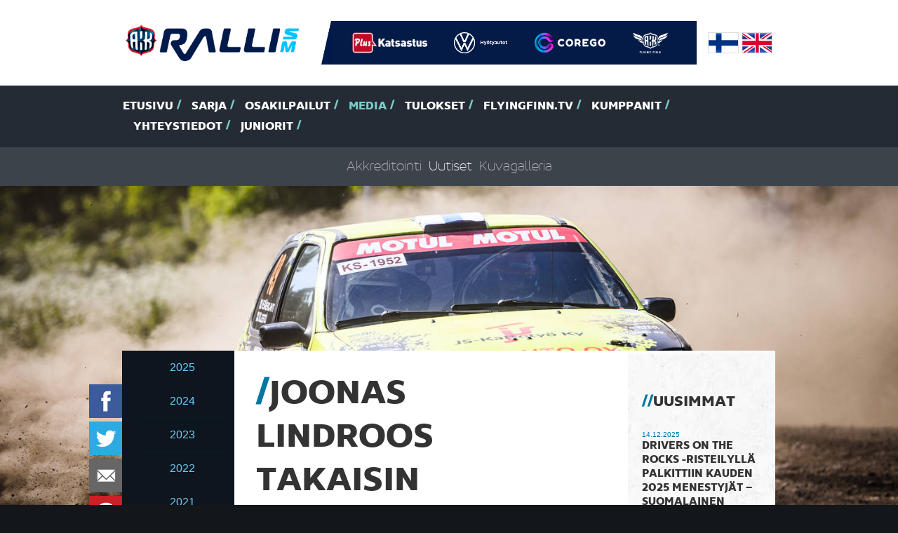

--- FILE ---
content_type: text/html
request_url: https://www.rallism.fi/content/fi/1/189496/20068/Joonas%20Lindroos%20takaisin%20pistejohtoon.html
body_size: 31958
content:
<!DOCTYPE html>
<html lang="fi">
  <head>
    <meta http-equiv="Content-Type" content="text/html; charset=iso-8859-1">
    <meta http-equiv="X-UA-Compatible" content="IE=edge">
    <meta name="viewport" content="width=device-width, initial-scale=1">

    <link rel="shortcut icon" href="/files/favicon/1505080/favicon.ico">
    <link rel="apple-touch-icon" sizes="180x180" href="/files/generic_png/1505081/apple%2Dtouch%2Dicon.png">
    <link rel="icon" type="image/png" href="/files/generic_png/1505079/android%2Dchrome%2D192x192.png">
    
    
    
    <title>SM-Ralli - Joonas Lindroos voitti SM3-luokan SM O.K. Auto -rallissa kouvolassa. Voitto nosti heidät takaisin SM3-luokan johtoon. Edellisessä osakilpailussa Laihialla Lind...</title>
    
    <meta property="og:url" content="https://www.rallism.fi/content/fi/1/189496/20068/Joonas%20Lindroos%20takaisin%20pistejohtoon.html">
    <meta property="og:title" content="Joonas Lindroos takaisin pistejohtoon">
    <meta property="og:site_name" content="Ralli SM">
    <meta property="og:description" content="Joonas Lindroos voitti SM3-luokan SM O.K. Auto -rallissa kouvolassa. Voitto nosti heidät takaisin SM3-luokan johtoon. Edellisessä osakilpailussa Laihialla Lind...">
    <meta property="og:image" content="https://www.rallism.fi/files/upload_jpg/497408/2013%2D07%2D14T09%2D38%5F%2D1312639758%5F335.jpg">
    

    <link href="/files/css/726828/tyylitiedosto.css" rel="stylesheet">
    <script src="/files/js/726831/sivusto%2Dall.js"></script>

    <script>
    $(window).load(function() {
      var top = $('#menus').offset().top - parseFloat($('#menus').css('marginTop').replace(/auto/, 150));
      $(window).scroll(function (event) {
        var y = $(this).scrollTop();
        if (y > top) {
          $('#menus').addClass('fixed');
        } else {
          $('#menus').removeClass('fixed');
        }
      });
      $('#atmos').flexslider({
        directionNav: false,
        animation: "slide",
        slideshow: false,
        smoothHeight: true,
        controlsContainer: "#atmos-wrapper .container .row .col-xs-12",
      });
      $('#earlier-news-slider').flexslider({
        controlNav: false,
        animation: "slide",
        slideshow: false,
        smoothHeight: false
      });
      $('#top-drivers-slider').flexslider({
        controlNav: false,
        animation: "slide",
        slideshow: false,
        smoothHeight: false
      });
      $("a.fancybox").fancybox({
        overlayColor : '#000'
      });
      skrollr.init({
        forceHeight: false
      });
      tablesHeight();
    });
    
    $(window).resize(function() {
      tablesHeight();
    });
    
    $(document).ready(function() {
      $("#play-video").click(function(ev){
      $("#play-video").css('display','none');
      $("#video-frame").css('display','block');
      
      $("#video-frame iframe")[0].src += "&autoplay=1";
      ev.preventDefault();
      
      
      });
    });
    
    function tablesHeight() {
      $("#calendar-table").height("auto");
      $("#points-table").height("auto");
      if ($(window).width() > 767) {
        var pointsHeight = $("#points-table").height();
        var calendarHeight = $("#calendar-table").height();
        
        if (pointsHeight > calendarHeight) {
          $("#calendar-table").height(pointsHeight);
        } else {
          $("#points-table").height(calendarHeight);
        }
      }
    }
    </script> 

    <!-- HTML5 shim and Respond.js for IE8 support of HTML5 elements and media queries -->
    <!-- WARNING: Respond.js doesn't work if you view the page via file:// -->
    <!--[if lt IE 9]>
      <script src="/content/fi/56/20002/html5shiv.js"></script>
      <script src="/content/fi/56/20003/respond.js"></script>
    <![endif]-->
  </head>
  
  
  
  <body style="background-image:url(/files/jpeg_atmos/2742679/Taneli_Niinimaki-2142.jpeg); background-size: 100%;" data-0="background-position:50% -100px;" data-bottom="background-position:50% 300px;">
  
  
  <div id="fb-root"></div>
<script>(function(d, s, id) {
  var js, fjs = d.getElementsByTagName(s)[0];
  if (d.getElementById(id)) return;
  js = d.createElement(s); js.id = id;
  js.src = "//connect.facebook.net/en_GB/sdk.js#xfbml=1&version=v2.0";
  fjs.parentNode.insertBefore(js, fjs);
}(document, 'script', 'facebook-jssdk'));</script>  <div id="header">
    <div class="container">
      <div class="row logos">
        <div class="col-xs-12">
          <div id="logo">
            <img src="/files/generic_png/1505027/rallism.png">
          </div>

          <div id="partner-logos">
          <!--  <img src="/files/generic_png/20015/logo%2Ddivider.png"> -->
          <a href="https://plus.fi/" target="_blank"><img src="/files/upload_white_logo/2777556/PLUSCMYKvalk.png"></a><a href="https://www.volkswagen.fi/fi/tarjoukset-ja-tuotteet/hyotyautot.html" target="_blank"><img src="/files/upload_white_logo/2099439/VW_HYA_LOGO_valk_vaaka_CMYK.png"></a><a href="https://corego.fi/fi/" target="_blank"><img src="/files/upload_white_logo/2193982/image003l.png"></a><a href="https://www.flyingfinn.fi/" target="_blank"><img src="/files/upload_white_logo/2778210/FF_logo_solid_TM_cmyk_valk.png"></a>
          </div>

          <div id="flags">
            <a href="/"><img src="/files/generic_png/20163/finland.png"></a>
            <a href="/content/en/1/10005/Home.html"><img src="/files/generic_png/20164/united%20kingdom.png"></a>
          </div>
        </div>
        
      </div>

    </div>
    <div id="menus">
      <div id="main-menu">
        <div class="container">
          <div class="row">
            <div class="col-sm-12">
              <ul class="hidden-xs">
              <li><a href="/content/fi/1/10005/Etusivu.html" title="Etusivu">Etusivu</a></li><li><a href="/content/fi/1/10090/Sarja.html" title="Sarja">Sarja</a></li><li><a href="/content/fi/1/10089/Osakilpailut.html" title="Osakilpailut">Osakilpailut</a></li><li class="act"><a href="/content/fi/1/10091/Media.html" title="Media">Media</a></li><li><a href="/content/fi/1/10092/Tulokset.html" title="Tulokset">Tulokset</a></li><li><a href="/content/fi/1/832854/FlyingFinn.tv.html" title="(null)">FlyingFinn.tv</a></li><li><a href="/content/fi/1/10093/Kumppanit.html" title="Kumppanit">Kumppanit</a></li><li><a href="/content/fi/1/20054/Yhteystiedot.html" title="Yhteystiedot">Yhteystiedot</a></li><li><a href="/content/fi/1/297099/Juniorit.html" title="Juniorit">Juniorit</a></li>

              </ul>
              <select class="visible-xs form-control" onChange="if(this.options[this.selectedIndex].value!='')location = this.options[this.selectedIndex].value;">
              <option>-- Valikko --</option>
              <option value="/content/fi/1/10005/Etusivu.html">Etusivu</option><option value="/content/fi/1/10090/Sarja.html">Sarja</option><option value="/content/fi/1/20096/Luokat%20ja%20kilpailijat.html">- Luokat ja kilpailijat</option><option value="/content/fi/1/20097/Tiimit.html">- Tiimit</option><option value="/content/fi/1/20098/Sarjas%C3%A4%C3%A4nn%C3%B6t.html">- Sarjasäännöt</option><option value="/content/fi/1/205377/GPS-seuranta.html">- GPS-seuranta</option><option value="/content/fi/1/340639/Katsastusajat.html">- Katsastusajat</option><option value="/content/fi/1/982644/Flying%20Finn%20Future%20Star.html">- Flying Finn Future Star</option><option value="/content/fi/1/394123/Hannu%20Mikkolan%20malja.html">- Hannu Mikkolan malja</option><option value="/content/fi/1/171318/Voittajat%20kautta%20aikojen.html">- Voittajat kautta aikojen</option><option value="/content/fi/1/10089/Osakilpailut.html">Osakilpailut</option><option value="/content/fi/1/807556/SM%20Ralli%20Mikkeli.html">- SM Ralli Mikkeli</option><option value="/content/fi/1/171297/61.%20Arctic%20Lapland%20Rally.html">- 61. Arctic Lapland Rally</option><option value="/content/fi/1/807557/SM%20Riihim%C3%A4ki%20Ralli.html">- SM Riihimäki Ralli</option><option value="/content/fi/1/807559/SM%20Imatra%20Ralli.html">- SM Imatra Ralli</option><option value="/content/fi/1/807558/SM%20Jyv%C3%A4skyl%C3%A4n%20Kes%C3%A4ralli.html">- SM Jyväskylän Kesäralli</option><option value="/content/fi/1/807560/SM%20Ralli%20Kitee.html">- SM Ralli Kitee</option><option value="/content/fi/1/807561/SM%20Porvoo%20Ralli.html">- SM Porvoo Ralli</option><option selected value="/content/fi/1/10091/Media.html">Media</option><option value="/content/fi/1/20067/Akkreditointi.html">- Akkreditointi</option><option selected value="/content/fi/1/20068/Uutiset.html">- Uutiset</option><option value="/content/fi/1/20180/Kuvagalleria.html">- Kuvagalleria</option><option value="/content/fi/1/10092/Tulokset.html">Tulokset</option><option value="/content/fi/1/20153/SM-pistetilanne.html">- SM-pistetilanne</option><option value="/content/fi/3/20238/Livetulokset.html">- Livetulokset</option><option value="/content/fi/1/283327/Tulosarkisto.html">- Tulosarkisto</option><option value="/content/fi/1/832854/FlyingFinn.tv.html">FlyingFinn.tv</option><option value="/content/fi/1/832855/Livel%C3%A4hetykset.html">- Livelähetykset</option><option value="/content/fi/1/832878/N%C3%A4kyvyyspaketit.html">- Näkyvyyspaketit</option><option value="/content/fi/1/10093/Kumppanit.html">Kumppanit</option><option value="/content/fi/1/20054/Yhteystiedot.html">Yhteystiedot</option><option value="/content/fi/1/297099/Juniorit.html">Juniorit</option><option value="/content/fi/1/551869/Osakilpailut.html">- Osakilpailut</option><option value="/content/fi/1/551934/Media.html">- Media</option><option value="/content/fi/1/551870/Tulokset%20ja%20sarjapisteet.html">- Tulokset ja sarjapisteet</option><option value="/content/fi/1/551881/Sarjas%C3%A4%C3%A4nn%C3%B6t.html">- Sarjasäännöt</option><option value="/content/fi/1/551883/Voittajat%20kautta%20aikojen.html">- Voittajat kautta aikojen</option><option value="/content/fi/1/551892/Yhteystiedot.html">- Yhteystiedot</option>

              </select>
            </div>
          </div>
        </div>
      </div>
      
              <div id="sub-menu" class="hidden-xs">
        <div class="container">
          <div class="row">
            <div class="col-sm-12">
              <ul> 

      

              <li><a href="/content/fi/1/20067/Akkreditointi.html" title="Akkreditointi">Akkreditointi</a></li><li class="act"><a href="/content/fi/1/20068/Uutiset.html" title="Uutiset">Uutiset</a></li><li><a href="/content/fi/1/20180/Kuvagalleria.html" title="Kuvagalleria">Kuvagalleria</a></li>
                            </ul>                         
            </div>
          </div>
        </div>
      </div>

            
    </div>
  </div><div id="sub-page-atmos-wrapper"></div><!--
  <div class="no-padding-col">
    <div class="container">
      <div class="row">
        <div class="col-sm-12">
          <div id="content-wrapper">
            <div class="row">
              <div class="col-sm-9">
                <div id="content"> -->

    <div class="container">
      <div class="row">
        <div class="col-sm-12">
          <div id="content-wrapper">
            <div class="row">
            
<div id="floating-some-icons">


<a href="https://api.addthis.com/oexchange/0.8/forward/facebook/offer?url=https://www.rallism.fi/content/fi/1/189496/20068/Joonas%20Lindroos%20takaisin%20pistejohtoon.html" target="_blank"><img src="/files/generic_png/20004/facebook.png" border="0" alt="Facebook" class="icon"/></a>
<a href="https://api.addthis.com/oexchange/0.8/forward/twitter/offer?url=https://www.rallism.fi/content/fi/1/189496/20068/20068.html" target="_blank"><img src="/files/generic_png/20023/twitter.png" border="0" alt="Twitter" class="icon"/></a>
<a href="whatsapp://send" data-text="Ralli SM" data-href="https://www.rallism.fi/content/fi/1/189496/20068/20068.html" class="wa_btn wa_btn_s" style="display:none;"><img src="/files/generic_png/435066/whatsapp.png" border="0" alt="WhatsApp" class="icon"/></a>
<a href="https://api.addthis.com/oexchange/0.8/forward/email/offer?url=https://www.rallism.fi/content/fi/1/189496/20068/20068.html" target="_blank"><img src="/files/generic_png/435065/email.png" border="0" alt="Email" class="icon"/></a>
<a href="https://api.addthis.com/oexchange/0.8/forward/pinterest_share/offer?url=https://www.rallism.fi/content/fi/1/189496/20068/20068.html" target="_blank"><img src="/files/generic_png/20018/pinterest.png" border="0" alt="Pinterest" class="icon"/></a>

</div>
            
            
            <div class="col-sm-2 hidden-xs gallery-row-news">

            <div id="gallery-category-news"></div>
            <ul>
                           <li><a href="/content/fi/1071/1093930/2025.html">2025</a></li>        
               <li><a href="/content/fi/1071/982791/2024.html">2024</a></li>        
               <li><a href="/content/fi/1071/807723/2023.html">2023</a></li>        
               <li><a href="/content/fi/1071/735004/2022.html">2022</a></li>        
               <li><a href="/content/fi/1071/603271/2021.html">2021</a></li>        
               <li><a href="/content/fi/1071/552064/2020.html">2020</a></li>        
               <li><a href="/content/fi/1071/383017/2019.html">2019</a></li>        
               <li><a href="/content/fi/1071/340585/2018.html">2018</a></li>        
               <li><a href="/content/fi/1071/264460/2017.html">2017</a></li>        
               <li><a href="/content/fi/1071/217933/2016.html">2016</a></li>        
               <li><a href="/content/fi/1071/171387/2015.html">2015</a></li>        
               <li><a href="/content/fi/1071/171386/2014.html">2014</a></li>        
               <li><a href="/content/fi/1071/171385/2013.html">2013</a></li>        
               <li><a href="/content/fi/1071/171384/2012.html">2012</a></li>        
               <li><a href="/content/fi/1071/171383/2011.html">2011</a></li>        
               <li><a href="/content/fi/1071/171382/2010.html">2010</a></li>        
               <li><a href="/content/fi/1071/171381/2009.html">2009</a></li>        
               <li><a href="/content/fi/1071/171379/2008.html">2008</a></li>        
               <li><a href="/content/fi/1071/171378/2007.html">2007</a></li>        
               <li><a href="/content/fi/1071/171377/2006.html">2006</a></li>        
               <li><a href="/content/fi/1071/171376/2005.html">2005</a></li>        
               <li><a href="/content/fi/1071/171375/2004.html">2004</a></li>        
               <li><a href="/content/fi/1071/171374/2003.html">2003</a></li>        
               <li><a href="/content/fi/1071/171373/2002.html">2002</a></li>        

            </ul>
            
            
            </div>
             <div class="col-sm-7">
               <div id="content" class="news-content">
               
               <div class="visible-xs">
               <select class="visible-xs form-control" onChange="if(this.options[this.selectedIndex].value!='')location = this.options[this.selectedIndex].value;">
               <option> -- Arkisto -- </option>
                              <option value="/content/fi/1071/1093930/2025.html">2025</option>        
               <option value="/content/fi/1071/982791/2024.html">2024</option>        
               <option value="/content/fi/1071/807723/2023.html">2023</option>        
               <option value="/content/fi/1071/735004/2022.html">2022</option>        
               <option value="/content/fi/1071/603271/2021.html">2021</option>        
               <option value="/content/fi/1071/552064/2020.html">2020</option>        
               <option value="/content/fi/1071/383017/2019.html">2019</option>        
               <option value="/content/fi/1071/340585/2018.html">2018</option>        
               <option value="/content/fi/1071/264460/2017.html">2017</option>        
               <option value="/content/fi/1071/217933/2016.html">2016</option>        
               <option value="/content/fi/1071/171387/2015.html">2015</option>        
               <option value="/content/fi/1071/171386/2014.html">2014</option>        
               <option value="/content/fi/1071/171385/2013.html">2013</option>        
               <option value="/content/fi/1071/171384/2012.html">2012</option>        
               <option value="/content/fi/1071/171383/2011.html">2011</option>        
               <option value="/content/fi/1071/171382/2010.html">2010</option>        
               <option value="/content/fi/1071/171381/2009.html">2009</option>        
               <option value="/content/fi/1071/171379/2008.html">2008</option>        
               <option value="/content/fi/1071/171378/2007.html">2007</option>        
               <option value="/content/fi/1071/171377/2006.html">2006</option>        
               <option value="/content/fi/1071/171376/2005.html">2005</option>        
               <option value="/content/fi/1071/171375/2004.html">2004</option>        
               <option value="/content/fi/1071/171374/2003.html">2003</option>        
               <option value="/content/fi/1071/171373/2002.html">2002</option>        

                </select>
               </div>
                <div class="row">
    <div class="col-sm-12 news-wrapper">
    <h1 class="text-uppercase">Joonas Lindroos takaisin pistejohtoon</h1><p class="author">14.07.2013 / Joonas Lindroos takaisin pistejohtoon</p>
    
    <p>
      <img id="i8178" title="Kouvola-Lindroos.jpg" alt="Kouvola-Lindroos.jpg" src="/files/upload_jpg/497408/2013%2D07%2D14T09%2D38%5F%2D1312639758%5F335.jpg" />
    </p>
    <p>Joonas Lindroos voitti SM3-luokan SM O.K. Auto -rallissa kouvolassa. Voitto nosti heidät takaisin SM3-luokan johtoon. Edellisessä osakilpailussa Laihialla Lindroosin suoritus hylättiin ja hän jäi kokonaan pisteittä pudoten sarjassa kolmanneksi. Nyt Lindroosilla on 89,5 pistettä ja toisena olevalla Samuli Vuorisalolla 81,5. Jaro Kinnunen on kolmantena 73 pisteellä. <br /><br />
Kouvolan seudun tiet ovat aina sopineet Lindroosille, niin nytkin.<br />
"Ei ollut mitään ongelmia, vaikka tiet pölisivät ja lämmintä piisasi. Kaikki meni ihan suunnitelmien mukaan", kertoi Joonas maalissa. <br /><br />
Voittomarginaalia tuli toiseksi ajaneeseen Matias Kauppiseen 6,3 sekuntia. Kolmanneksi ajoi Fredrik Åhlin, joka jäi Joonaksesta 13,3 sekuntia. <br /><br />
Seuraavaksi rallin SM-pisteistä kisataan 30.-31.8. Turussa.</p>
  
      
    </div>
</div>  </div>
</div>
<div class="col-sm-3 news-sidebar">
<div class="row">
  <div class="col-sm-12">
    <div id="sidebar">
      <h2>Uusimmat</h2>
      <ul>
            <li>
          <p class="date">14.12.2025</p>
          <p class="concord-bold"><a href="/content/fi/3/1140364/20075/Drivers on the Rocks -risteilyllä palkittiin kauden 2025 menestyjät – suomalainen autourheilu juhlisti vahvaa kautta.html">Drivers on the Rocks -risteilyllä palkittiin kauden 2025 menestyjät – suomalainen autourheilu juhlisti vahvaa kautta</a></p>
      </li>     
      <li>
          <p class="date">09.12.2025</p>
          <p class="concord-bold"><a href="/content/fi/3/1140361/20075/Jymy-yllätys: Tommi Mäkinen palaa erikoiskokeille huippu-WRC:llä Mikkelissä.html">Jymy-yllätys: Tommi Mäkinen palaa erikoiskokeille huippu-WRC:llä Mikkelissä</a></p>
      </li>     
      <li>
          <p class="date">05.12.2025</p>
          <p class="concord-bold"><a href="/content/fi/3/1140358/20075/Jyväskylä isännöi Viron rallimestaruussarjan osakilpailua kaudella 2026.html">Jyväskylä isännöi Viron rallimestaruussarjan osakilpailua kaudella 2026</a></p>
      </li>     
      <li>
          <p class="date">03.12.2025</p>
          <p class="concord-bold"><a href="/content/fi/3/1140355/20075/EM-talvirallia suunnitellaan Itä-Suomeen - Talousvaikutukset miljoonia euroja.html">EM-talvirallia suunnitellaan Itä-Suomeen - Talousvaikutukset miljoonia euroja</a></p>
      </li>     
      <li>
          <p class="date">02.12.2025</p>
          <p class="concord-bold"><a href="/content/fi/3/1140352/20075/Vatanen ja Ford palaavat kansainvälisille ralliareenoille.html">Vatanen ja Ford palaavat kansainvälisille ralliareenoille</a></p>
      </li>     


      </ul>
<!--      
      <h2>Luetuimmat</h2>
      <ul>
      
      
      
      </ul>
-->

      <h2><a href="/content/fi/1/171372/Uutisarkisto.html">Uutisarkisto</a></h2>
      
      <p class="text-center"><a href="https://plus.fi/" target="_blank"><img src="/files/sponsor_png/2777554/PLUSCMYK.png"></a></p><p class="text-center"><a href="https://www.volkswagen.fi/fi/tarjoukset-ja-tuotteet/hyotyautot.html" target="_blank"><img src="/files/sponsor_png/1505042/VW%5FHYA%2Dlogo%2De.png"></a></p><p class="text-center"><a href="https://corego.fi/fi/" target="_blank"><img src="/files/sponsor_png/2045730/corego_P.png"></a></p><p class="text-center"><a href="https://www.flyingfinn.fi/" target="_blank"><img src="/files/sponsor_png/2778208/FF_logo_TM_cmyk.png"></a></p>
    
    </div>
    </div>                </div>
              </div>
            </div>
          </div>
        </div>
      </div>
    </div>
  </div> <div id="top-drivers" class="no-padding-col">
    <div class="container">
      <div class="row">
        <div class="col-sm-12">
            <div class="row">
              <div class="col-md-6">
                <div class="points-table" id="points-table">
                  <h2>Pisteet top 5</h2>
                  <div class="table-wrapper">
                    <table cellpadding="0" cellspacing="0" border="0" width="100%">
                                          <tr>
                        <th valign="top">1.</th>
                        <td style="padding-right: 15px;" valign="top">Esapekka Lappi / Enni Mälkönen 159 pistettä</td>
                        <td valign="top">PiekUA (Rally2)</td>
                      </tr>
                      <tr>
                      <tr>
                        <th valign="top">2.</th>
                        <td style="padding-right: 15px;" valign="top">Tuukka Kauppinen / Sebastian Virtanen 114 pistettä</td>
                        <td valign="top">Huuha UA (Rally2)</td>
                      </tr>
                      <tr>
                      <tr>
                        <th valign="top">3.</th>
                        <td style="padding-right: 15px;" valign="top">Teemu Asunmaa / Tuukka Shemeikka 97 pistettä</td>
                        <td valign="top">AlavUA (Rally2)</td>
                      </tr>
                      <tr>
                      <tr>
                        <th valign="top">4.</th>
                        <td style="padding-right: 15px;" valign="top">Jari Liiten / Per Almkvist 64 pistettä</td>
                        <td valign="top">S (Rally2)</td>
                      </tr>
                      <tr>
                      <tr>
                        <th valign="top">5.</th>
                        <td style="padding-right: 15px;" valign="top">Niclas Grönholm / Samu Vaaleri 61 pistettä</td>
                        <td valign="top">EMSC (Rally2)</td>
                      </tr>
                      <tr>

                    
                    </table>
                  </div>
                  
                  <p class="text-center"><a href="/content/fi/1/20153/20153.html" class="big-link concord-bold uppercase">< Katso kaikki ></a></p>
                  
                </div>
              </div>
              <div class="col-md-6">
              <div class="calendar-table" id="calendar-table">
              
              
                <h2>Kalenteri 2026</h2>
                <div class="table-wrapper">
                <p>&nbsp; &nbsp; 1. 16.-17.1. SM Ralli Mikkeli, Mikkeli<br />&nbsp; &nbsp; 2. 29.-31.1. Arctic Lapland Rally, Rovaniemi<br />&nbsp; &nbsp; 3. 27.-28.2. SM Riihim&auml;ki Ralli, Riihim&auml;ki<br />&nbsp; &nbsp; 4. 22.-23.5. SM Imatra Ralli, Imatra<br />&nbsp; &nbsp; 5. 12.-13.6. SM Jyv&auml;skyl&auml;n Kes&auml;ralli, Jyv&auml;skyl&auml;<br />&nbsp; &nbsp; 6. 14.-15.8. SM Ralli Kitee, Kitee<br />&nbsp; &nbsp; 7. 25.-26.9. SM Porvoo Ralli, Porvoo</p>
                </div>
                
                </div>
              </div>
            </div>
          </div>
        </div>
      </div>
    </div>
  </div>  <div id="some-title">
    <div class="container">
      <div class="row">
        <div class="col-sm-12">
          <h2>SM-sarja sosiaalisessa mediassa <a target="_blank" href="https://twitter.com/rallism"><img src="/files/generic_png/20023/twitter.png" class="icon twitter"></a><a target="_blank" href="https://www.facebook.com/rallism?fref=ts"><img src="/files/generic_png/20004/facebook.png" class="icon facebook"></a><a target="_blank" href="https://www.youtube.com/channel/UCwcA64USFPdsSKHQKkj0VFg"><img src="/files/generic_png/20025/youtube.png" class="icon youtube"></a><a target="_blank" href="https://www.instagram.com/rallinsmsarja/"><img src="/files/generic_png/20014/instagram.png" class="icon instagram"></a></h2>
        </div>
      </div>
    </div>
  </div>  <div id="sponsors">
    <div class="container">
      <div class="row">
      <div style="height: 110px; text-align: center;" class="col-sm-2"><a style="height: 100%; line-height: 110px;" href="https://plus.fi/" target="_blank"><img style="margin: 0 auto; display: inline-block;" class="img-responsive" src="/files/sponsor_png/2777554/PLUSCMYK.png"></a></div><div style="height: 110px; text-align: center;" class="col-sm-2"><a style="height: 100%; line-height: 110px;" href="https://www.volkswagen.fi/fi/tarjoukset-ja-tuotteet/hyotyautot.html" target="_blank"><img style="margin: 0 auto; display: inline-block;" class="img-responsive" src="/files/sponsor_png/1505042/VW%5FHYA%2Dlogo%2De.png"></a></div><div style="height: 110px; text-align: center;" class="col-sm-2"><a style="height: 100%; line-height: 110px;" href="https://corego.fi/fi/" target="_blank"><img style="margin: 0 auto; display: inline-block;" class="img-responsive" src="/files/sponsor_png/2045730/corego_P.png"></a></div><div style="height: 110px; text-align: center;" class="col-sm-2"><a style="height: 100%; line-height: 110px;" href="https://www.flyingfinn.fi/" target="_blank"><img style="margin: 0 auto; display: inline-block;" class="img-responsive" src="/files/sponsor_png/2778208/FF_logo_TM_cmyk.png"></a></div>
      </div>
    </div>
  </div>  <div id="footer-header">
    <div class="container">
      <div class="row">
        <div class="col-sm-12">
        <div class="footer-header-p">
          <img src="/files/generic_png/1505049/rallism%2Dsm%2Dlogo.png">
          <p>AKK Sports Oy - Kellokukantie 7 - 01300 Vantaa +358 0207 219 400 - S&auml;hk&ouml;postiosoitteet ovat muodossa: etunimi.sukunimi@autourheilu.fi, ellei toisin mainittu</p>
        </div>
        </div>
      </div>
    </div>
  </div>
  <div id="footer-body">
    <div class="container">
      <div class="row">
        <div class="col-sm-4 col-md-3">

        <p><strong>Follow us</strong></p>
<p><a href="http://www.facebook.com/rallism" target="_blank">Facebook</a><br /><a href="http://www.twitter.com/rallism" target="_blank">Twitter</a><br /><a href="http://www.instagram.com/rallinsmsarja" target="_blank">Instagram</a>&nbsp;<br /><a href="https://www.youtube.com/c/Moottoriurheilutv" target="_blank">Youtube - Moottoriurheilu.tv</a>&nbsp;<br /><a href="https://www.tiktok.com/@rallinsmsarja?is_from_webapp=1&amp;sender_device=pc" target="_blank">TikTok</a></p>
        <!--
          <p><a target="_blank" href="https://twitter.com/rallism"><img src="/files/generic_png/20023/twitter.png" class="icon twitter"></a><a target="_blank" href="https://www.facebook.com/rallism?fref=ts"><img src="/files/generic_png/20004/facebook.png" class="icon facebook"></a><a target="_blank" href="https://www.youtube.com/channel/UCwcA64USFPdsSKHQKkj0VFg"><img src="/files/generic_png/20025/youtube.png" class="icon youtube"></a><a target="_blank" href="https://www.instagram.com/rallinsmsarja/"><img src="/files/generic_png/20014/instagram.png" class="icon instagram"></a></p> -->
        </div>
        <div class="col-sm-8 col-md-9">
          <ul id="footer-menu">
          <li><a href="/content/fi/1/10090/Sarja.html">Sarja</a><ul><li><a href="/content/fi/1/20096/Luokat%20ja%20kilpailijat.html">Luokat ja kilpailijat</a></li><li><a href="/content/fi/1/20097/Tiimit.html">Tiimit</a></li><li><a href="/content/fi/1/20098/Sarjas%C3%A4%C3%A4nn%C3%B6t.html">Sarjasäännöt</a></li><li><a href="/content/fi/1/205377/GPS-seuranta.html">GPS-seuranta</a></li><li><a href="/content/fi/1/340639/Katsastusajat.html">Katsastusajat</a></li><li><a href="/content/fi/1/982644/Flying%20Finn%20Future%20Star.html">Flying Finn Future Star</a></li><li><a href="/content/fi/1/394123/Hannu%20Mikkolan%20malja.html">Hannu Mikkolan malja</a></li><li><a href="/content/fi/1/171318/Voittajat%20kautta%20aikojen.html">Voittajat kautta aikojen</a></li></ul></li><li><a href="/content/fi/1/10089/Osakilpailut.html">Osakilpailut</a><ul><li><a href="/content/fi/1/807556/SM%20Ralli%20Mikkeli.html">SM Ralli Mikkeli</a></li><li><a href="/content/fi/1/171297/61.%20Arctic%20Lapland%20Rally.html">61. Arctic Lapland Rally</a></li><li><a href="/content/fi/1/807557/SM%20Riihim%C3%A4ki%20Ralli.html">SM Riihimäki Ralli</a></li><li><a href="/content/fi/1/807559/SM%20Imatra%20Ralli.html">SM Imatra Ralli</a></li><li><a href="/content/fi/1/807558/SM%20Jyv%C3%A4skyl%C3%A4n%20Kes%C3%A4ralli.html">SM Jyväskylän Kesäralli</a></li><li><a href="/content/fi/1/807560/SM%20Ralli%20Kitee.html">SM Ralli Kitee</a></li><li><a href="/content/fi/1/807561/SM%20Porvoo%20Ralli.html">SM Porvoo Ralli</a></li></ul></li><li><a href="/content/fi/1/10091/Media.html">Media</a><ul><li><a href="/content/fi/1/20067/Akkreditointi.html">Akkreditointi</a></li><li><a href="/content/fi/1/20068/Uutiset.html">Uutiset</a></li><li><a href="/content/fi/1/20180/Kuvagalleria.html">Kuvagalleria</a></li></ul></li><li><a href="/content/fi/1/10092/Tulokset.html">Tulokset</a><ul><li><a href="/content/fi/1/20153/SM-pistetilanne.html">SM-pistetilanne</a></li><li><a href="/content/fi/3/20238/Livetulokset.html">Livetulokset</a></li><li><a href="/content/fi/1/283327/Tulosarkisto.html">Tulosarkisto</a></li></ul></li><li><a href="/content/fi/1/832854/FlyingFinn.tv.html">FlyingFinn.tv</a><ul><li><a href="/content/fi/1/832855/Livel%C3%A4hetykset.html">Livelähetykset</a></li><li><a href="/content/fi/1/832878/N%C3%A4kyvyyspaketit.html">Näkyvyyspaketit</a></li></ul></li><li><a href="/content/fi/1/10093/Kumppanit.html">Kumppanit</a></li><li><a href="/content/fi/1/20054/Yhteystiedot.html">Yhteystiedot</a></li><li><a href="/content/fi/1/297099/Juniorit.html">Juniorit</a><ul><li><a href="/content/fi/1/551869/Osakilpailut.html">Osakilpailut</a></li><li><a href="/content/fi/1/551934/Media.html">Media</a></li><li><a href="/content/fi/1/551870/Tulokset%20ja%20sarjapisteet.html">Tulokset ja sarjapisteet</a></li><li><a href="/content/fi/1/551881/Sarjas%C3%A4%C3%A4nn%C3%B6t.html">Sarjasäännöt</a></li><li><a href="/content/fi/1/551883/Voittajat%20kautta%20aikojen.html">Voittajat kautta aikojen</a></li><li><a href="/content/fi/1/551892/Yhteystiedot.html">Yhteystiedot</a></li></ul></li>
          
          </ul>
        </div>
      </div>
    </div>
  </div>

  
  <div id="footer-copyrights">
    <div class="container">
      <div class="row">
        <div class="col-sm-12 text-right">
          <p>Nopeuden ja turvallisuuden takaa <a href="/webstage/" rel="nofollow" title="Oct 20 2025" onClick="javascript: var w=window.open('/webstage/','webstage','height=740,width=840,scrollbars=yes,resizable=yes,titlebar=no'); w.focus(); return false;">webStage</a> - Teknologia & Design &copy; <a title="Online Solutions Oy" href="https://www.online.fi/" target="_blank">online.fi</a></p>
        </div>
      </div>
    </div>
  </div>
</body>
</html>
